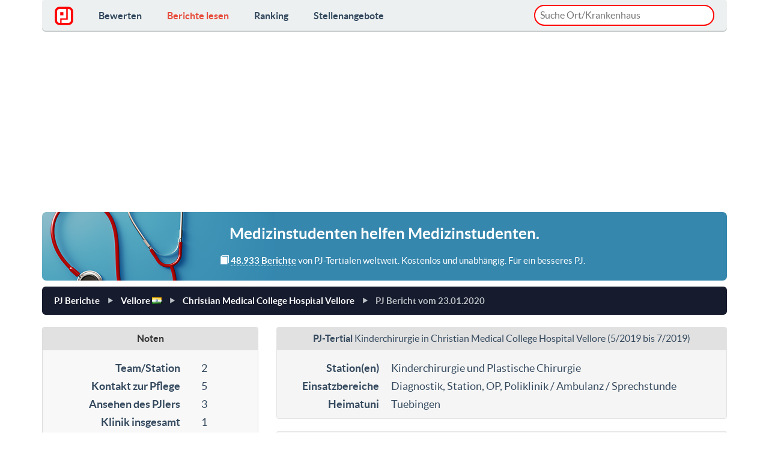

--- FILE ---
content_type: text/html
request_url: https://www.pj-ranking.de/review/read/29668/
body_size: 10815
content:
<!DOCTYPE html PUBLIC "-//W3C//DTD XHTML 1.0 Strict//EN" "http://www.w3.org/TR/xhtml1/DTD/xhtml1-strict.dtd">
<html xmlns="http://www.w3.org/1999/xhtml" xml:lang="de" lang="de">
  <head>
    <title>PJ-Bericht: Kinderchirurgie in Christian Medical College Hospital Vellore (5/2019-7/2019) | PJ-Ranking.de</title>

    <meta charset="utf-8">
    <meta name="viewport" content="width=device-width, initial-scale=1.0">
    <meta http-equiv="Content-Type" content="text/html; charset=utf-8" />
    <meta http-equiv="Content-Language" content="de"/>
    <meta name="description" content="Fachrichtung: Kinderchirurgie, Erstellt: 23.01.2020, Note: 2.13 - Ich habe mein halbes Chirurgie Tertial in der Kinderchirurgie und der Plastischen Chirurgie am CMC in Vellore gemacht. Im Vorhinein gab es e..." />
    <meta name="keywords" content="Medizin, Studium, PJ, Praktisches Jahr, Bericht, Berichte, Bewertung, bewertungen" />
    <meta name="language" content="de" />
    <meta name="author" content="Tim Luetkens" />
    <meta name="verify-v1" content="okBXpkHnuPjUUxvk5PTjxpCt6pKxkuKy4+dUw0ZDTiM=" />
    
    <meta property="fb:app_id" content="269468550225878" />
    <meta property="og:title" content="PJ-Bericht: Kinderchirurgie in Christian Medical College Hospital Vellore (5/2019-7/2019) | PJ-Ranking.de" />
    <meta property="og:type" content="Website" />
    <meta property="og:locale" content="de_DE" />        <meta property="og:url" content="https://www.pj-ranking.de/review/read/29668/" />    <meta property="og:site_name" content="PJ-Ranking.de" />
    <meta property="og:description" content="Fachrichtung: Kinderchirurgie, Erstellt: 23.01.2020, Note: 2.13 - Ich habe mein halbes Chirurgie Tertial in der Kinderchirurgie und der Plastischen Chirurgie am CMC in Vellore gemacht. Im Vorhinein gab es e..."/>
    <meta property="og:image" content="https://www.pj-ranking.de/htdocs/static/image/generic/social_facebook_pjrlogo.gif" />
    
    <link rel="image_src" href="https://www.pj-ranking.de/htdocs/static/image/generic/social_facebook_pjrlogo.gif" />
    
    <link rel="stylesheet" href="/bootstrap/css/bootstrap.css">
    <link rel="stylesheet" href="/css/flat-ui.css">

    <script src="/cdn-cgi/scripts/7d0fa10a/cloudflare-static/rocket-loader.min.js" data-cf-settings="8a5d0c4b57314f7cb633f122-|49"></script><link rel="stylesheet" href="/css/cookieconsent.css" media="print" onload="this.media='all'">

    <style type="text/css">
.fuzzyResults{
    position:absolute;
    display:none;
    border:1px solid #ccc;
    margin-top: 3px;
    background:#fff;
    border-radius:15px;
    z-index: 10000;
}

.__autoitem{
    cursor:pointer;
    color:#000;
    padding:8px 5px;
    background: transparent;
    border-bottom: 1px solid #D3D3D3;
    overflow:hidden;
}
.__autoitem.selected,.__autoitem.selected:hover{
    background:#fcf8e3;
}
.__autoitem:hover{
    background:#eee;
}

.__autoitem:last-of-type {
    border-bottom:0;
}

.__autoitem:last-of-type:hover, .__autoitem:last-of-type.selected {
    border-bottom-left-radius:15px;
    border-bottom-right-radius:15px;
}
.__autoitem:first-of-type:hover, .__autoitem:first-of-type.selected {
    border-top-left-radius:15px;
    border-top-right-radius:15px;
}
    </style>

    <link rel="shortcut icon" href="/favicon.ico">
    <link rel="apple-touch-icon" sizes="57x57" href="/apple-touch-icon-57x57.png">
    <link rel="apple-touch-icon" sizes="60x60" href="/apple-touch-icon-60x60.png">
    <link rel="apple-touch-icon" sizes="72x72" href="/apple-touch-icon-72x72.png">
    <link rel="apple-touch-icon" sizes="76x76" href="/apple-touch-icon-76x76.png">
    <link rel="apple-touch-icon" sizes="114x114" href="/apple-touch-icon-114x114.png">
    <link rel="apple-touch-icon" sizes="120x120" href="/apple-touch-icon-120x120.png">
    <link rel="apple-touch-icon" sizes="144x144" href="/apple-touch-icon-144x144.png">
    <link rel="apple-touch-icon" sizes="152x152" href="/apple-touch-icon-152x152.png">
    <link rel="apple-touch-icon" sizes="180x180" href="/apple-touch-icon-180x180.png">
    <link rel="icon" type="image/png" href="/favicon-32x32.png" sizes="32x32">
    <link rel="icon" type="image/png" href="/android-chrome-192x192.png" sizes="192x192">
    <link rel="icon" type="image/png" href="/favicon-96x96.png" sizes="96x96">
    <link rel="icon" type="image/png" href="/favicon-16x16.png" sizes="16x16">
    <link rel="manifest" href="/manifest.json">
    <link rel="mask-icon" href="/safari-pinned-tab.svg" color="#5bbad5">
    <meta name="msapplication-TileColor" content="#da532c">
    <meta name="msapplication-TileImage" content="/mstile-144x144.png">
    <meta name="theme-color" content="#ffffff">

<script async src="https://pagead2.googlesyndication.com/pagead/js/adsbygoogle.js?client=ca-pub-9191396312414632" crossorigin="anonymous" type="8a5d0c4b57314f7cb633f122-text/javascript"></script>

<link rel="stylesheet" href="/css/famfamfam-flags.css">
<link rel="stylesheet" href="/css/review_review.css">
<style>.async-hide { opacity: 0 !important} </style>

<style>
  * {
    box-sizing: border-box;
  }
  body {
    display: flex;
    flex-direction: column;
    height: 100vh;
  }
</style>

</head>
<body >

  <div class="container">
    <nav class="navbar navbar-embossed navbar-default" role="navigation" style="margin-bottom:10px;">
      <div class="navbar-header">
        <button type="button" class="navbar-toggle" data-toggle="collapse" data-target="#navbar-collapse-01">
          <span class="sr-only">Toggle navigation</span>
        </button>
        <a class="navbar-brand" href="/" style="margin-top:-3px;"><img src="/images/logo.svg" style="height:31px;" alt="PJ-Ranking.de"></span></a>
      </div>
      <div class="collapse navbar-collapse" id="navbar-collapse-01">
        <ul class="nav navbar-nav">               
          <li ><a href="/review/write/">Bewerten</a></li>
          <li class="active"><a href="/review/read/">Berichte lesen</a></li>
          <li ><a href="/ranking/">Ranking</a></li>
          <li ><a href="/job/">Stellenangebote</a></li>
          <li class="hidden-xl hidden-lg hidden-md hidden-sm"><a href="/page/datenschutz" style="font-weight:normal;padding-top:10px;padding-left:10px;font-style:italic;">Datenschutzerkl&auml;rung</a></li>
          <!--<li class="hidden-xl hidden-lg hidden-md hidden-sm"><a href="#" data-cc="c-settings" style="font-weight:normal;padding-left:10px;font-style:italic;">Datenschutzeinstellungen</a></li>-->
          <li class="hidden-xl hidden-lg hidden-md hidden-sm"><a href="/page/impressum" style="font-weight:normal;padding-left:10px;font-style:italic;">Impressum</a></li>
        </ul>
        <p class="navbar-text navbar-right hidden-sm hidden-xs" style="padding:8px 0 4px 0;width:300px;margin:0;">
          <input type="text" id="locationPicker" name="location" value="" placeholder="Suche Ort/Krankenhaus" style="margin: 0;border-radius:20px;width:100%;padding: 4px 8px 4px 8px;border:2px solid #ff0200;outline: none;">
        </p>
      </div>
    </nav>
<div class="row" itemscope itemtype="http://schema.org/Review">

  <div class='col-lg-12 col-md-12'>
  <!--<div class='col-lg-4 col-md-3 header-text-container'>-->
  <!--<div class='col-lg-12 col-md-12 header-text-container' style="padding-right:15px;">-->
    <div class="hidden-xs" style="border-radius:7px;margin-bottom:10px;text-align:center;padding:3px 13px 0px 13px;background:#3587ae url('/images/steth3.png') no-repeat center left;color:#ffffff;">
      <h4 class="hidden-md hidden-xs hidden-sm" style="line-height:35px;">Medizinstudenten <strong>helfen</strong> Medizinstudenten.</h4>
      <p class="hidden-md hidden-sm" style="text-align:center;font-size:0.85em;padding-bottom:20px;padding-left: 60px;margin-bottom:0;">
        <span class="glyphicon glyphicon-book"></span> <strong style="border-bottom:1px dashed;">48.933 Berichte</strong> von PJ-Tertialen weltweit. Kostenlos und unabhängig. Für ein besseres PJ.
      </p>
      <p class="hidden-xl hidden-lg" style="text-align:center;font-size:0.9em;padding:15px 0px;margin-bottom:0;">
        <span class="glyphicon glyphicon-book"></span> <strong style="border-bottom:1px dashed;">48.933 Berichte</strong> von PJ-Tertialen weltweit. Kostenlos und unabhängig. Für ein besseres PJ.
      </p>
    </div>
  </div>

<div class='col-md-12'>

  <ul class="breadcrumb">
    <li><a href="/review/read/">PJ Berichte</a></li>
    <li><a href="/review/read/?city=1025&amp;country=IN" title="PJ-Berichte Vellore">Vellore </a><a href="/review/read/?country=IN"><i class="famfamfam-flag-in" rel='tooltip' title='PJ-Berichte Indien' alt='Indien' /></i></a></li>
    <li><a href="/review/read/?city=1025&amp;country=IN&amp;hospital=1946" title="PJ-Berichte Christian Medical College Hospital Vellore">Christian Medical College Hospital Vellore</a></li>
    <li class="active"><a href="#">PJ Bericht vom <span itemprop="datePublished">23.01.2020</span></a></li>
  </ul>
</div>

<div class='col-md-8 col-md-push-4'>
  <div id='review_general' class='well' style="padding:0 0 8px 0;">
    <h2 style="margin:0 0 15px 0;padding:10px 0 11px 0;font-size:0.9em;font-weight:normal;text-align:center;background:#e1e1e1;"><span itemprop="itemReviewed"><strong>PJ-Tertial</strong> Kinderchirurgie in <a href="http://www.cmch-vellore.edu/" target="_blank" style="color:inherit;">Christian Medical College Hospital Vellore</a> (5/2019 bis 7/2019)</span></h2>
    <dl class='dl-horizontal' style="margin:0 10px;">
      <dt>Station(en)</dt>
      <dd>Kinderchirurgie und Plastische Chirurgie</dd><dt>Einsatzbereiche</dt>
      <dd>Diagnostik, Station, OP, Poliklinik / Ambulanz / Sprechstunde      </dd>      <dt>Heimatuni</dt>
      <dd>Tuebingen</dd>
    </dl>
  </div>

  <div class='well'>    <dl>
      <dt>Kommentar</dt>
      <dd itemprop="reviewBody">Ich habe mein halbes Chirurgie Tertial in der Kinderchirurgie und der Plastischen Chirurgie am CMC in Vellore gemacht. Im Vorhinein gab es eine leichte Verwirrung, da das CMC auf der Länderliste in BW unter dem Medical College in Chennai gelistet ist. Das CMC ist jedoch seine eigene selbstverwaltete Universität, wenn auch von Chennai aus anerkannt. Mein Tertial ist am Ende ohne Probleme vom LPA anerkannt worden. <br />Wer nach Indien geht um viel selbst zu machen, ist am CMC eher nicht gut aufgehoben. Je nach Abteilung variiert das natürlich auch, aber ich stand in 2 Monaten nur etwa 5x am OP Tisch und auch nur dann, wenn wirklich Not am Mann war. Einmal durfte ich einen Verband annähen. Das Krankenhaus ist riesig ( ca. 10 000 Ambulanzpatienten pro Tag) und es gibt viele Medizinstudenten. Die Arbeit, die in Deutschland PJler machen wird von den Interns, den Assistenzärzten im ersten Jahr gemacht. Die gab es aber in meinen Abteilungen nicht, da die Interns nur durch die großen Fächer rotieren und sich fast zu Tode schuften. Es gibt eine eigene Sekretärin für internationale Studenten, Miss Sheela. Man kann sich bei allen Fragen immer an sie wenden und sie macht unmögliches möglich.<br />Auch wenn man Bei der Bewerbung gebeten wird, sich genau seine Abteilungen zu wünschen, kann man vor Ort auch spontan  die ausgesuchten Fächer ändern. Ich habe 1 Monat in der Plastischen Chirurgie verbracht, dann eine Woche in einem der Outreach Programme und noch einmal einen knappen Monat in der Kinderchirurgie. Die Stimmmung in den chirurgischen Abteilungen war sehr unterschiedlich. Während die Assistenzärzte in der plastischen Chirurgie nur gelangweilt im OP saßen und sich auf Hindi unterhalten haben, waren die Ärzte in der Kinderchirurgie mega nett und haben einen auch ab und mal auf einen Chai eingeladen. Da man als Elective student nicht wirklich gebraucht wird, kann man sich aussuchen bei wie vielen Dingen man hospitiert oder ob man, wenn es langweilig im OP ist nicht auch einmal früher heim geht. In beiden Abteilungen gab es &quot;OP-Tage&quot; und &quot;Ambulanz-Tage&quot;, bei denen jeweils die ganze Abteilung im Wechsel mit der Partnerabteilung in OP oder Ambulanz waren.<br />Während die OP-Säle z.T. mit denen in etwas in die Jahre gekommenen deutschen Kliniken vergleichbar sind, sind Ambulanztage für deutsche Augen eine wahre Reizüberflutung. 2-8 Ärzte sehen im selben Raum 2-16 Patienten. Privatsphäre gibt es eventuell hinter einem Vorhang, jedoch nicht wirklich. Es gibt einige spannende Fälle zu sehen, die man auch im zeitlichen Verlauf mehrmals sieht. Die Patienten kommen zum Teil bis aus Bangladesh. Die Ärzte konsultieren mindestens auf Englisch, Hindi und Tamil. Es hat mich sehr an das Sprachenchaos erinnert, dass wir in Deutschland auch oft haben.<br />Sehr empfehlen kann ich es, eine Woche in eines der Outreach-Programme des CMC zu rotieren. Ich war eine Woche in CHAD, einem kleinen Krankenhaus, dass sich auf dem College Campus befindet, auf dem auch das Wohnheim für ausländische Studenten ist. Hier konnte man entweder in der Klinik z.B. bei der Geburtshilfeambulanz mitschauen oder mit den Ärzten und Krankenschwestern raus in die umliegenden Dörfer fahren um hier die hausärztliche Versorgung sicherzustellen oder Hausbesuche zu machen. Man kommt tatsächlich zum Blutdruck messen und bekommt Einblicke in das indische Dorfleben.<br />Wir haben außerdem über Miss Sheela einen Eintagesausflug zur etwas extern gelegenen Leprosy Clinic des CMC bekommen. Hier bekommt man eine Führung durch das kleine Krankenhaus und es wird einem viel über Lepra und  die dort durchgeführten Tierforschung zu dem Thema erzählt und gezeigt.<br /><br />Das CMC selbst hat zwei große Campi in Vellore sowie mehrere kleinere Kliniken über die Stadt verteilt. Aktuell wird außerhalb ein riesiger neuer Klinikkomplex gebaut, der die Kapazität wahrscheinlich fast verdoppeln wird. Die verschiedenen Kliniken werden morgens und nachmittags/abends von institutseigenen Bussen angefahren. Man kann aber auch den öffentlichen Bus nehmen, was etwa 7 Rs. pro Fahrt kostet und absolut unkompliziert ist. Da man in Vellore als Weißer sowieso auffällt, wissen auch die Schaffner der Busse sofort, wo man hin will. Als internationaler Student wohnt man in aller Regel im Modale Guesthouse für internationale Studenten auf dem südlich gelegenen College Campus, während sich das Haupthospital  eher im Stadtzentrum befindet. Das Wohnheim hat Klimaanlage in allen Zimmern, man hat jeweils auch ein eigenes Bad.  Es gibt eine Waschmaschine und eine Küche. Die Zimmer werden täglich gereinigt. Die meisten Zimmer sind übrigens Zwei-Bett-Zimmer. Da es aber Sommer war, waren wir sofern wir uns nicht vorher kannten die meiste Zeit allein in unseren Zimmern oder wurden sonst natürlich vorher gefragt. Pärchen können leider nicht zusammen wohnen, es gibt in der Stadt aber z.B. AirBnb und vom CMC eine Liste mit sinnvollen Unterkünften. Essen konnte man sowohl auf dem College als auch auf dem Hospital Campus in guten und sauberen Katinen. <br /><br />Obwohl ich im Sommer da war (Temperaturen bis 48°C!) waren wir immer eine gute Gruppe an Leuten aus allen Teilen der Erde ( USA, Schweiz, UK, Neuseeland, Sri Lanka, Singapore, Australien, Deutschland, Italien) und  hatten eine super Gemeinschaft. Vellore selbst bietet außer ein paar Restaurants, Kinos und begrenzten Einkaufsmöglichekeiten nicht furchtbar viele Sehenswürdigkeiten.Wir haben fast jedes Wochenende etwas verlängert und haben die super Zuganbindung von Vellore nach Chennai (ca. 2h) und Bangalore (ca.3h) genutzt. Ein Taxi mit Fahrer kann man verlässlich über das Transportation Department des CMC mieten. Manche von uns sind über ein verlängertes Wochenende sogar bis zum Taj Mahal geflogen! Weitere Ausflugsziele in  der Nähe sind z.B. Mysore, Mahamallipuram, Pondicherry, Kanchipuram oder auch die Hill Stations in Kerala. <br /><br /><br />Es war eine unglaublich schöne Zeit in einem wunderbaren Land, die ich nicht missen will.      </dd>
      <meta itemprop="author" content="Anonymous"/>
    </dl>


  </div>
  <div class="well">
    <dl>
      <dt>Bewerbung</dt>
      <dd>Wichtig ist, es frühzeitig zu planen. Ich habe den großen Fehler gemacht, mir nicht rechtzeitig das Wetter in Vellore anzuschauen, sodass es zeitweise unerträglich heiß war. Die beste Zeit zu gehen, ist wohl der deutsche Winter.<br /><br />Plant ausreichend Zeit für Visum und die Genehmigung durch das Medical Council of India ein. Die indischen Bürokratiemühlen mahlen sehr langsam und es gab einige, die ihr Visum erst kurz vor Abflug bekommen haben. Man braucht ein Studentenvisum für das man sich auch bei einem Dienstleister des indischen Konsulats vorstellen muss ( Je nach Bdnesland verschieden). Die Bewerbung läuft über Miss Sheela (siehe PDF auf der Website des CMC).<br /><br />Wer Hindi kann, hat bei dem bunten Patientenkollektiv Vorteile, wer Tamil kann eher im Alltag. Englisch und Hände und Füße reichen aber völlig um auch beim Bauern um die Ecke Bananen und Mangos zu kaufen.      </dd>
    </dl>
  </div>  <div id="myCarousel" class="carousel hidden-xs" data-interval="false" style="margin-bottom:20px;">
    <ol class="carousel-indicators">      <li data-target="#myCarousel" data-slide-to="0" class="active"></li>      <li data-target="#myCarousel" data-slide-to="1" ></li>    </ol>
    <div class="carousel-inner" style="overflow:hidden;height:400px;">      <div class="item active" style="height:100%;width:100%;background: url(/htdocs/upload/public/image/review/1579811630m8scw7nn2.jpg) no-repeat center center;"></div>      <div class="item " style="height:100%;width:100%;background: url(/htdocs/upload/public/image/review/1579811630v2qsa2hm6.jpg) no-repeat center center;"></div>    </div>    <a class="carousel-control left" href="#myCarousel" data-slide="prev">&lsaquo;</a>
    <a class="carousel-control right" href="#myCarousel" data-slide="next">&rsaquo;</a>  </div>  <div class='well'>
    <dl class='dl-horizontal'>
      <dt>Unterricht</dt>
      <dd>Kein Unterricht</dd>      <dt>Tätigkeiten</dt>
      <dd>Mitoperieren</dd>      <dt>Dienstbeginn</dt>
      <dd>7:00 bis 8:00 Uhr</dd>
      <dt>Dienstende</dt>
      <dd>15:00 bis 16:00 Uhr</dd>
      <dt>Studientage</dt>
      <dd>Frei verf&uuml;gbar<br /></dd>      <dt>Tätigkeiten</dt>
      <dd>Mittagessen regelm&auml;ssig m&ouml;glich</dd>      <dt>Gebühren in EUR</dt>
      <dd>ca. 500€ für 2 Monate inkl. Unterkunft</dd>    </dl>
  </div>

  <div class="row hidden-xs">  </div>
</div>

<div class='col-md-4 col-md-pull-8'>

  <div id='review_noten' class='panel panel-default'>
    <div class="panel-heading" style="text-align:center;background:#e1e1e1;">
      <h3 class="panel-title">Noten</h3>
    </div>
    <div class="panel-body text-center" style="padding-left:0;padding-right:0;padding-bottom:0;background:#f8f8f8;" itemprop="reviewRating" itemscope itemtype="http://schema.org/Rating">
      <span>
      <dl class='dl-horizontal noten'>
        <dt>Team/Station</dt>
        <dd>2</dd>
        <dt>Kontakt zur Pflege</dt>
        <dd>5</dd>
        <dt>Ansehen des PJlers</dt>
        <dd>3</dd>
        <dt>Klinik insgesamt</dt>
        <dd>1</dd>
        <dt>Unterricht</dt>
        <dd>4</dd>
        <dt>Betreuung</dt>
        <dd>1</dd>
        <dt>Freizeit</dt>
        <dd>1</dd>
        <dt>Station / Einrichtung</dt>
        <dd>3</dd>
        <dt><em>Gesamtnote</em></dt>
        <dd><em>2</em></dd>
      </dl>
    </span>
      <p style="padding-top:10px;padding-bottom:10px;margin-bottom:0;background:#e1e1e1;color:#e73434;"><strong>Durchschnitt <span>2.13</span></strong></p>
      <meta itemprop="bestRating" content="6.00"/>
      <meta itemprop="worstRating" content="1.00"/>
      <meta itemprop="ratingValue" content="4.87"/>
    </div>
  </div>

  <form id='review_lookup' class='well hidden-sm hidden-xs' action='/review/read/' method='get'>
    <fieldset>
      <span class="select-dynamic">
        <select id='lookup-fachrichtung' name='fachrichtung'>
          <option value='0'>Alle Fachrichtungen</option>
          <option value='inn' style='font-style: italic;' >Alle intern. Fachrichtungen</option>
          <option value='chi' style='font-style: italic;' >Alle chirurg. Fachrichtungen</option>            <option value='1' >Allgemeinchirurgie</option>            <option value='2' >Allgemeinmedizin</option>            <option value='3' >An&auml;sthesiologie</option>            <option value='26' >Angiologie</option>            <option value='48' >Arbeitsmedizin</option>            <option value='4' >Augenheilkunde</option>            <option value='25' >Chirurgie</option>            <option value='5' >Dermatologie</option>            <option value='27' >Endokrinologie/ Diabetologie</option>            <option value='28' >Gastroenterologie</option>            <option value='42' >Geriatrie</option>            <option value='6' >Gyn&auml;kologie</option>            <option value='29' >H&auml;matologie/Onkologie</option>            <option value='34' >Herz-/Gef&auml;&szlig;chirurgie</option>            <option value='7' >HNO</option>            <option value='49' >Humangenetik</option>            <option value='47' >Infektiologie</option>            <option value='24' >Innere</option>            <option value='30' >Kardiologie</option>            <option value='8' >Kinder/Jugendpsych.</option>            <option value='36' >Kinderchirurgie</option>            <option value='46' >Laboratoriumsmedizin</option>            <option value='9' >Mikrobiologie</option>            <option value='31' >Nephrologie</option>            <option value='11' >Neurochirurgie</option>            <option value='10' >Neurologie</option>            <option value='12' >Neuroradiologie</option>            <option value='44' >Notfallmedizin</option>            <option value='45' >Nuklearmedizin</option>            <option value='13' >Orthop&auml;die</option>            <option value='14' >P&auml;diatrie</option>            <option value='43' >Palliativmedizin</option>            <option value='15' >Pathologie</option>            <option value='40' >Physikalische Medizin/Rehabilitation</option>            <option value='35' >Plastische Chirurgie</option>            <option value='32' >Pneumologie</option>            <option value='17' >Psychiatrie</option>            <option value='16' >Psychosomatik</option>            <option value='18' >Radiologie</option>            <option value='19' >Rechtsmedizin</option>            <option value='33' >Rheumatologie</option>            <option value='39' >Sportmedizin</option>            <option value='41' >Strahlentherapie</option>            <option value='37' >Thoraxchirurgie</option>            <option value='20' >Tropenmedizin</option>            <option value='21' >Unfallchirurgie</option>            <option value='22' >Urologie</option>            <option value='38' >Visceralchirurgie</option>            <option value='23' >ZMK-/Gesichtschirurgie</option>        </select>
      </span>
      <span class="select-dynamic">
        <select id='lookup-country' name='country' data-target="lookup-city">
          <option value='0'>Alle L&auml;nder</option>
          <option value='f' >Nur Ausland</option>            <option value='EG' >Aegypten</option>            <option value='ET' >Aethiopien</option>            <option value='AR' >Argentinien</option>            <option value='AU' >Australien</option>            <option value='BS' >Bahamas</option>            <option value='BB' >Barbados</option>            <option value='BE' >Belgien</option>            <option value='BJ' >Benin</option>            <option value='BO' >Bolivien</option>            <option value='BA' >Bosnien und Herzegowina</option>            <option value='BW' >Botswana</option>            <option value='BR' >Brasilien</option>            <option value='BG' >Bulgarien</option>            <option value='CL' >Chile</option>            <option value='CN' >China</option>            <option value='DE' >Deutschland</option>            <option value='DK' >Dänemark</option>            <option value='EC' >Ecuador</option>            <option value='EE' >Estland</option>            <option value='FI' >Finnland</option>            <option value='FR' >Frankreich</option>            <option value='GH' >Ghana</option>            <option value='GD' >Grenada</option>            <option value='GR' >Griechenland</option>            <option value='UK' >Grossbritannien</option>            <option value='GP' >Guadeloupe</option>            <option value='HK' >Hong Kong</option>            <option value='IN' selected="selected">Indien</option>            <option value='ID' >Indonesien</option>            <option value='IR' >Iran</option>            <option value='IE' >Irland</option>            <option value='IS' >Island</option>            <option value='IL' >Israel</option>            <option value='IT' >Italien</option>            <option value='JM' >Jamaika</option>            <option value='JP' >Japan</option>            <option value='JO' >Jordanien</option>            <option value='KH' >Kambodscha</option>            <option value='CM' >Kamerun</option>            <option value='CA' >Kanada</option>            <option value='KE' >Kenia</option>            <option value='CO' >Kolumbien</option>            <option value='CU' >Kuba</option>            <option value='KG' >Kyrgysistan</option>            <option value='LB' >Libanon</option>            <option value='LI' >Liechtenstein</option>            <option value='LT' >Litauen</option>            <option value='LU' >Luxemburg</option>            <option value='MW' >Malawi</option>            <option value='MY' >Malaysia</option>            <option value='MT' >Malta</option>            <option value='MQ' >Martinique</option>            <option value='MU' >Mauritius</option>            <option value='MX' >Mexiko</option>            <option value='MZ' >Mosambik</option>            <option value='NA' >Namibia</option>            <option value='NP' >Nepal</option>            <option value='NC' >Neukaledonien</option>            <option value='NZ' >Neuseeland</option>            <option value='NI' >Nicaragua</option>            <option value='NL' >Niederlande</option>            <option value='NG' >Nigeria</option>            <option value='NO' >Norwegen</option>            <option value='AT' >Oesterreich</option>            <option value='OM' >Oman</option>            <option value='PS' >Palaestinensische Autonomiegebiete</option>            <option value='PA' >Panama</option>            <option value='PE' >Peru</option>            <option value='PH' >Philippinen</option>            <option value='PL' >Polen</option>            <option value='PT' >Portugal</option>            <option value='RW' >Ruanda</option>            <option value='RO' >Rumänien</option>            <option value='RU' >Russland</option>            <option value='RE' >Réunion</option>            <option value='ZM' >Sambia</option>            <option value='WS' >Samoa</option>            <option value='SE' >Schweden</option>            <option value='CH' >Schweiz</option>            <option value='SN' >Senegal</option>            <option value='RS' >Serbien</option>            <option value='SG' >Singapur</option>            <option value='SI' >Slowenien</option>            <option value='ES' >Spanien</option>            <option value='LK' >Sri Lanka</option>            <option value='ZA' >Suedafrika</option>            <option value='KR' >Südkorea</option>            <option value='TW' >Taiwan</option>            <option value='TZ' >Tansania</option>            <option value='TH' >Thailand</option>            <option value='TG' >Togo</option>            <option value='TT' >Trinidad und Tobago</option>            <option value='CZ' >Tschechische Republik</option>            <option value='TR' >Türkei</option>            <option value='UG' >Uganda</option>            <option value='HU' >Ungarn</option>            <option value='UY' >Uruguay</option>            <option value='AE' >Vereinigte Arabische Emirate</option>            <option value='US' >Vereinigte Staaten von Amerika (USA)</option>            <option value='VN' >Vietnam</option>        </select>
      </span>
      <span class="select-dynamic">
        <select id='lookup-city' name='city' data-target="lookup-hospital">          <option value='0'>Alle Städte</option>          <option value='375' >Bangalore</option>          <option value='192' >Bombay</option>          <option value='556' >Kerala</option>          <option value='949' >Kochi</option>          <option value='505' >Kochin</option>          <option value='846' >Neu Delhi</option>          <option value='1025' selected="selected">Vellore</option>        </select>
      </span>
      <span class="select-dynamic">
        <select id='lookup-hospital' name='hospital'>          <option value='0'>Alle Krankenhäuser</option>          <option value='1946' selected="selected">Christian Medical College Hospital Vellore</option>        </select>
      </span>
      <button id='review_cnt' type='submit' class='btn btn-primary btn-sm btn-block' style="background-color:#18bc9c;">
        <i class="glyphicon glyphicon-search"></i> <span> Berichte</span>
      </button>
    </fieldset>
  </form>  <div class="alert alert-warning" role="alert" style="text-align:center;">
    Diesen Bericht <a href="/page/contact/?report=29668">melden</a>. 
  </div>  <div class="alert alert-success" role="alert" style="text-align:center;">
    Hast Du diesen Bericht geschrieben? Zum Bearbeiten einfach <a href="/review/write/29668/">hier</a> klicken. 
  </div></div>

</div>
</div>


<div class="row hidden-lg hidden-md hidden-sm">
  <div class="col-xs-12" style="height:110px;">
</div>
</div>
<div class="bottom-menu bottom-menu-large hidden-xs" style="background-color: #ecf0f1; border-top:2px solid rgba(0,0,0,0.15); color:#34495E; margin-top: auto; vertical-align: bottom;">
  <div class="container">
    <div class="row">
      <div class="col-xs-12">
        <div class="col-xs-3">
          <h5 class="title">PJ-Berichte</h5>
          <ul class="bottom-links">
            <li><a href="/review/read/?country=DE">Deutschland</a></li>
            <li><a href="/review/read/?country=CH">Schweiz</a></li>
            <li><a href="/review/read/?country=AT">&Ouml;sterreich</a></li>
            <li><a href="/review/read/?country=GB">Gro&szlig;britannien</a></li>
            <li><a href="/review/write/">Bericht schreiben</a></li>
          </ul>
        </div>
        <div class="col-xs-3">
          <h5 class="title">Ranking</h5>
          <ul class="bottom-links">
            <li><a href="/ranking/hospital/">Krankenh&auml;user</a></li>
            <li><a href="/ranking/city/">St&auml;dte</a></li>
            <li><a href="/ranking/country/">L&auml;nder</a></li>
            <li><a href="/ranking/fachrichtung/">Fachrichtungen</a></li>
          </ul>
        </div>
        <div class="col-xs-3">
          <h5 class="title">Meta</h5>
          <ul class="bottom-links">
            <li><a href="/page/contact/">Kontakt</a></li>
            <!--<li><a href="/page/media/">Presse</a></li>-->
            <li><a href="/page/datenschutz">Datenschutzerkl&auml;rung</a></li>
            <!--<li><a href="#" data-cc="c-settings">Datenschutzeinstellungen</a></li>-->
            <li><a href="/page/agb">AGB</a></li>
            <li><a href="/page/impressum">Impressum</a></li>
            <li>&copy; 2008-2024</li>
          </ul>
        </div>
        <div class="col-xs-2 navbar-brand">
          <a href="/"><img src="/images/logo_neg.png" alt="PJ-Ranking.de" /></a>
        </div>
      </div>
    </div>
    <div id="fui-breadcrumb"></div>
  </div>
</div>
</div>
<!-- JS includes -->
<script type="8a5d0c4b57314f7cb633f122-text/javascript" src="/js/jquery-1.8.3.min.js"></script>
<script type="8a5d0c4b57314f7cb633f122-text/javascript" src="/js/jquery-ui-1.10.3.custom.min.js"></script>
<script type="8a5d0c4b57314f7cb633f122-text/javascript" src="/js/jquery.ui.touch-punch.min.js"></script>
<script type="8a5d0c4b57314f7cb633f122-text/javascript" src="/js/bootstrap.min.js"></script>
<script type="8a5d0c4b57314f7cb633f122-text/javascript" src="/js/review.js"></script>
<script type="8a5d0c4b57314f7cb633f122-text/javascript">
$('.carousel').carousel({interval: false});
$('[data-toggle="tooltip"]').tooltip({'placement': 'top'});
</script>

<script type="application/ld+json">
{
  "@context": "http://schema.org",
  "@type": "BreadcrumbList",
  "itemListElement": [{
    "@type": "ListItem",
    "position": 1,
    "item": {
      "@id": "https://www.pj-ranking.de/review/read/",
      "name": "PJ Berichte"
    }
  },{
    "@type": "ListItem",
    "position": 2,
    "item": {
      "@id": "https://www.pj-ranking.de/review/read/?country=IN",
      "name": "Indien"
    }
  },{
    "@type": "ListItem",
    "position": 3,
    "item": {
      "@id": "https://www.pj-ranking.de/review/read/?country=IN&city=1025",
      "name": "Vellore"
    }
  },{
    "@type": "ListItem",
    "position": 4,
    "item": {
      "@id": "https://www.pj-ranking.de/review/read/?country=IN&city=1025&hospital=1946",
      "name": "Christian Medical College Hospital Vellore"
    }
  }
  ]
}
</script>
<script type="8a5d0c4b57314f7cb633f122-text/javascript" src="/js/fuse.js" defer></script>
<script type="8a5d0c4b57314f7cb633f122-text/javascript" src="/js/fuzzycomplete.min.js" defer></script>

<script type="8a5d0c4b57314f7cb633f122-text/javascript">
var items = [];
var location_picker = document.getElementById("locationPicker");
var fuseOptions = { 
    keys: ["name"], 
    threshold: 0.2,
    ignoreLocation: true,
    location: 0,
    distance: 100, 
    minMatchCharLength: location_picker.length
};
var options = { display: "name", key: "id", resultsLimit: "8", fuseOptions: fuseOptions };

let fuzzy_loaded = 0;
    location_picker.addEventListener("focus", function () {
    if (fuzzy_loaded == 0) {
        fuzzy_loaded = 1;

        fetch('/locations.json').then((response) => response.json()).then((json) => { 
            $("#locationPicker").fuzzyComplete(json, options); 
            $('.fuzzyResults').click(function(){
                let current_value = $("#locationPicker").parent().find("select").val();
                if (current_value) {
                    location_picker.disabled = true;
                    location_picker.style.borderColor = "grey";
                    document.body.style.cursor = 'wait';
                    location.href = "/review/read/?" + current_value;
                }
            })

            $(document).on('keydown',function(e) {
                let current_value = $("#locationPicker").parent().find("select").val();
                if(e.which == 13 && current_value) {
                    location_picker.disabled = true;
                    location_picker.style.borderColor = "grey";
                    document.body.style.cursor = 'wait';
                    location.href = "/review/read/?" + current_value;
                }
            });
        });
    }
});
</script>

<script type="8a5d0c4b57314f7cb633f122-text/javascript">
    window ['gtag_enable_tcf_support'] = true;  
</script>
<script async src="https://www.googletagmanager.com/gtag/js?id=G-1XSQ9F715K" type="8a5d0c4b57314f7cb633f122-text/javascript"></script>
<script type="8a5d0c4b57314f7cb633f122-text/javascript">
  window.dataLayer = window.dataLayer || [];
  function gtag(){dataLayer.push(arguments);}
  gtag('js', new Date());

  gtag('config', 'G-1XSQ9F715K', {
      client_storage: 'none'
    });
</script>

  <script src="/cdn-cgi/scripts/7d0fa10a/cloudflare-static/rocket-loader.min.js" data-cf-settings="8a5d0c4b57314f7cb633f122-|49" defer></script><script defer src="https://static.cloudflareinsights.com/beacon.min.js/vcd15cbe7772f49c399c6a5babf22c1241717689176015" integrity="sha512-ZpsOmlRQV6y907TI0dKBHq9Md29nnaEIPlkf84rnaERnq6zvWvPUqr2ft8M1aS28oN72PdrCzSjY4U6VaAw1EQ==" data-cf-beacon='{"version":"2024.11.0","token":"b3ea3263f56d4e2f919131ec18cc31b9","r":1,"server_timing":{"name":{"cfCacheStatus":true,"cfEdge":true,"cfExtPri":true,"cfL4":true,"cfOrigin":true,"cfSpeedBrain":true},"location_startswith":null}}' crossorigin="anonymous"></script>
</body>
</html>

--- FILE ---
content_type: text/html; charset=utf-8
request_url: https://www.google.com/recaptcha/api2/aframe
body_size: 267
content:
<!DOCTYPE HTML><html><head><meta http-equiv="content-type" content="text/html; charset=UTF-8"></head><body><script nonce="HxZwTpIAQlOs4JQK4Epr-g">/** Anti-fraud and anti-abuse applications only. See google.com/recaptcha */ try{var clients={'sodar':'https://pagead2.googlesyndication.com/pagead/sodar?'};window.addEventListener("message",function(a){try{if(a.source===window.parent){var b=JSON.parse(a.data);var c=clients[b['id']];if(c){var d=document.createElement('img');d.src=c+b['params']+'&rc='+(localStorage.getItem("rc::a")?sessionStorage.getItem("rc::b"):"");window.document.body.appendChild(d);sessionStorage.setItem("rc::e",parseInt(sessionStorage.getItem("rc::e")||0)+1);localStorage.setItem("rc::h",'1768730757783');}}}catch(b){}});window.parent.postMessage("_grecaptcha_ready", "*");}catch(b){}</script></body></html>